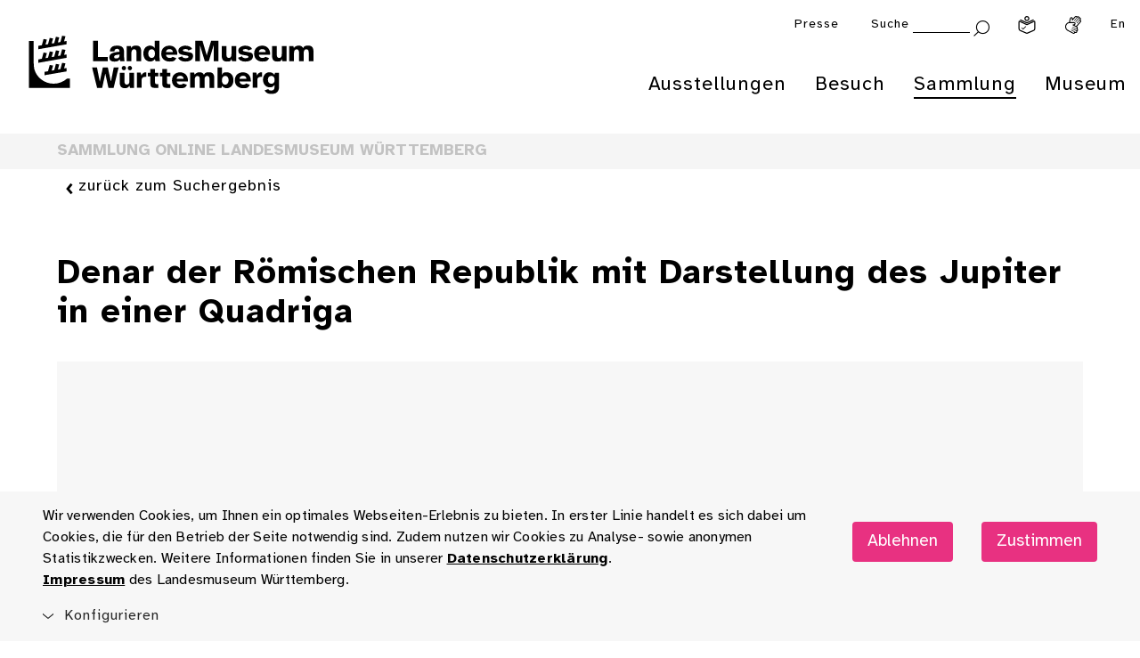

--- FILE ---
content_type: text/javascript;charset=utf-8
request_url: https://use.typekit.net/uoq0wtd.js
body_size: 7249
content:
/*
 * The Typekit service used to deliver this font or fonts for use on websites
 * is provided by Adobe and is subject to these Terms of Use
 * http://www.adobe.com/products/eulas/tou_typekit. For font license
 * information, see the list below.
 *
 * ff-meta-serif-web-pro:
 *   - http://typekit.com/eulas/0000000000000000773599b7
 *   - http://typekit.com/eulas/000000000000000077359996
 *   - http://typekit.com/eulas/0000000000000000773599b5
 *   - http://typekit.com/eulas/0000000000000000773599a8
 *   - http://typekit.com/eulas/0000000000000000773599aa
 *   - http://typekit.com/eulas/0000000000000000773599a9
 *   - http://typekit.com/eulas/0000000000000000773599d5
 *   - http://typekit.com/eulas/0000000000000000773599ad
 *   - http://typekit.com/eulas/0000000000000000773599a5
 *   - http://typekit.com/eulas/0000000000000000773599c5
 *   - http://typekit.com/eulas/0000000000000000773599d9
 *   - http://typekit.com/eulas/0000000000000000773599d3
 * ff-meta-web-pro:
 *   - http://typekit.com/eulas/000000000000000077359994
 *   - http://typekit.com/eulas/00000000000000007735999d
 *   - http://typekit.com/eulas/00000000000000007735999a
 *   - http://typekit.com/eulas/0000000000000000773599c8
 *   - http://typekit.com/eulas/00000000000000007735999f
 *   - http://typekit.com/eulas/0000000000000000773599c7
 *   - http://typekit.com/eulas/0000000000000000773599cd
 *   - http://typekit.com/eulas/0000000000000000773599ca
 *   - http://typekit.com/eulas/0000000000000000773599ba
 *   - http://typekit.com/eulas/0000000000000000773599b2
 *   - http://typekit.com/eulas/0000000000000000773599dc
 *   - http://typekit.com/eulas/0000000000000000773599e4
 *   - http://typekit.com/eulas/0000000000000000773599e1
 *   - http://typekit.com/eulas/0000000000000000773599df
 *   - http://typekit.com/eulas/0000000000000000773599e0
 *   - http://typekit.com/eulas/0000000000000000773599e5
 *
 * © 2009-2026 Adobe Systems Incorporated. All Rights Reserved.
 */
if(!window.Typekit)window.Typekit={};window.Typekit.config={"a":"169100546","c":[".tk-ff-meta-web-pro","\"ff-meta-web-pro\",sans-serif",".tk-ff-meta-serif-web-pro","\"ff-meta-serif-web-pro\",serif"],"fi":[4526,4531,4561,4564,4621,4648,4649,4650,4651,4783,4831,5092,5094,5097,5099,5102,4750,5022,5035,5088,5178,5310,5404,5416,16925,16926,16927,16928],"fc":[{"id":4526,"family":"ff-meta-web-pro","src":"https://use.typekit.net/af/4a24f4/000000000000000077359994/30/{format}{?primer,subset_id,fvd,v}","descriptors":{"weight":"300","style":"normal","stretch":"normal","display":"auto","variable":false,"primer":"7cdcb44be4a7db8877ffa5c0007b8dd865b3bbc383831fe2ea177f62257a9191"}},{"id":4531,"family":"ff-meta-web-pro","src":"https://use.typekit.net/af/062ba4/00000000000000007735999d/30/{format}{?primer,subset_id,fvd,v}","descriptors":{"weight":"600","style":"normal","stretch":"normal","display":"auto","variable":false,"primer":"7cdcb44be4a7db8877ffa5c0007b8dd865b3bbc383831fe2ea177f62257a9191"}},{"id":4561,"family":"ff-meta-web-pro","src":"https://use.typekit.net/af/aefd44/00000000000000007735999a/30/{format}{?primer,subset_id,fvd,v}","descriptors":{"weight":"900","style":"italic","stretch":"normal","display":"auto","variable":false,"primer":"7cdcb44be4a7db8877ffa5c0007b8dd865b3bbc383831fe2ea177f62257a9191"}},{"id":4564,"family":"ff-meta-web-pro","src":"https://use.typekit.net/af/92b0e0/0000000000000000773599c8/30/{format}{?primer,subset_id,fvd,v}","descriptors":{"weight":"100","style":"italic","stretch":"normal","display":"auto","variable":false,"primer":"7cdcb44be4a7db8877ffa5c0007b8dd865b3bbc383831fe2ea177f62257a9191"}},{"id":4621,"family":"ff-meta-web-pro","src":"https://use.typekit.net/af/cc7c90/00000000000000007735999f/30/{format}{?primer,subset_id,fvd,v}","descriptors":{"weight":"300","style":"italic","stretch":"normal","display":"auto","variable":false,"primer":"7cdcb44be4a7db8877ffa5c0007b8dd865b3bbc383831fe2ea177f62257a9191"}},{"id":4648,"family":"ff-meta-web-pro","src":"https://use.typekit.net/af/37c53a/0000000000000000773599c7/30/{format}{?primer,subset_id,fvd,v}","descriptors":{"weight":"400","style":"italic","stretch":"normal","display":"auto","variable":false,"primer":"7cdcb44be4a7db8877ffa5c0007b8dd865b3bbc383831fe2ea177f62257a9191"}},{"id":4649,"family":"ff-meta-web-pro","src":"https://use.typekit.net/af/9f5d07/0000000000000000773599cd/30/{format}{?primer,subset_id,fvd,v}","descriptors":{"weight":"700","style":"normal","stretch":"normal","display":"auto","variable":false,"primer":"7cdcb44be4a7db8877ffa5c0007b8dd865b3bbc383831fe2ea177f62257a9191"}},{"id":4650,"family":"ff-meta-web-pro","src":"https://use.typekit.net/af/52375b/0000000000000000773599ca/30/{format}{?primer,subset_id,fvd,v}","descriptors":{"weight":"400","style":"normal","stretch":"normal","display":"auto","variable":false,"primer":"7cdcb44be4a7db8877ffa5c0007b8dd865b3bbc383831fe2ea177f62257a9191"}},{"id":4651,"family":"ff-meta-web-pro","src":"https://use.typekit.net/af/818e87/0000000000000000773599ba/30/{format}{?primer,subset_id,fvd,v}","descriptors":{"weight":"700","style":"italic","stretch":"normal","display":"auto","variable":false,"primer":"7cdcb44be4a7db8877ffa5c0007b8dd865b3bbc383831fe2ea177f62257a9191"}},{"id":4783,"family":"ff-meta-web-pro","src":"https://use.typekit.net/af/0d9351/0000000000000000773599b2/30/{format}{?primer,subset_id,fvd,v}","descriptors":{"weight":"200","style":"normal","stretch":"normal","display":"auto","variable":false,"primer":"7cdcb44be4a7db8877ffa5c0007b8dd865b3bbc383831fe2ea177f62257a9191"}},{"id":4831,"family":"ff-meta-web-pro","src":"https://use.typekit.net/af/14aead/0000000000000000773599dc/30/{format}{?primer,subset_id,fvd,v}","descriptors":{"weight":"500","style":"italic","stretch":"normal","display":"auto","variable":false,"primer":"7cdcb44be4a7db8877ffa5c0007b8dd865b3bbc383831fe2ea177f62257a9191"}},{"id":5092,"family":"ff-meta-web-pro","src":"https://use.typekit.net/af/f6cf5d/0000000000000000773599e4/30/{format}{?primer,subset_id,fvd,v}","descriptors":{"weight":"200","style":"italic","stretch":"normal","display":"auto","variable":false,"primer":"7cdcb44be4a7db8877ffa5c0007b8dd865b3bbc383831fe2ea177f62257a9191"}},{"id":5094,"family":"ff-meta-web-pro","src":"https://use.typekit.net/af/26dd89/0000000000000000773599e1/30/{format}{?primer,subset_id,fvd,v}","descriptors":{"weight":"500","style":"normal","stretch":"normal","display":"auto","variable":false,"primer":"7cdcb44be4a7db8877ffa5c0007b8dd865b3bbc383831fe2ea177f62257a9191"}},{"id":5097,"family":"ff-meta-web-pro","src":"https://use.typekit.net/af/6faf5b/0000000000000000773599df/30/{format}{?primer,subset_id,fvd,v}","descriptors":{"weight":"600","style":"italic","stretch":"normal","display":"auto","variable":false,"primer":"7cdcb44be4a7db8877ffa5c0007b8dd865b3bbc383831fe2ea177f62257a9191"}},{"id":5099,"family":"ff-meta-web-pro","src":"https://use.typekit.net/af/384dee/0000000000000000773599e0/30/{format}{?primer,subset_id,fvd,v}","descriptors":{"weight":"900","style":"normal","stretch":"normal","display":"auto","variable":false,"primer":"7cdcb44be4a7db8877ffa5c0007b8dd865b3bbc383831fe2ea177f62257a9191"}},{"id":5102,"family":"ff-meta-web-pro","src":"https://use.typekit.net/af/367920/0000000000000000773599e5/30/{format}{?primer,subset_id,fvd,v}","descriptors":{"weight":"100","style":"normal","stretch":"normal","display":"auto","variable":false,"primer":"7cdcb44be4a7db8877ffa5c0007b8dd865b3bbc383831fe2ea177f62257a9191"}},{"id":4750,"family":"ff-meta-serif-web-pro","src":"https://use.typekit.net/af/2ccb86/0000000000000000773599b7/30/{format}{?primer,subset_id,fvd,v}","descriptors":{"weight":"600","style":"italic","stretch":"normal","display":"auto","variable":false,"primer":"7cdcb44be4a7db8877ffa5c0007b8dd865b3bbc383831fe2ea177f62257a9191"}},{"id":5022,"family":"ff-meta-serif-web-pro","src":"https://use.typekit.net/af/ccb3f3/000000000000000077359996/30/{format}{?primer,subset_id,fvd,v}","descriptors":{"weight":"500","style":"italic","stretch":"normal","display":"auto","variable":false,"primer":"7cdcb44be4a7db8877ffa5c0007b8dd865b3bbc383831fe2ea177f62257a9191"}},{"id":5035,"family":"ff-meta-serif-web-pro","src":"https://use.typekit.net/af/a4e2c3/0000000000000000773599b5/30/{format}{?primer,subset_id,fvd,v}","descriptors":{"weight":"700","style":"italic","stretch":"normal","display":"auto","variable":false,"primer":"7cdcb44be4a7db8877ffa5c0007b8dd865b3bbc383831fe2ea177f62257a9191"}},{"id":5088,"family":"ff-meta-serif-web-pro","src":"https://use.typekit.net/af/920e9b/0000000000000000773599a8/30/{format}{?primer,subset_id,fvd,v}","descriptors":{"weight":"900","style":"italic","stretch":"normal","display":"auto","variable":false,"primer":"7cdcb44be4a7db8877ffa5c0007b8dd865b3bbc383831fe2ea177f62257a9191"}},{"id":5178,"family":"ff-meta-serif-web-pro","src":"https://use.typekit.net/af/7ed1f6/0000000000000000773599aa/30/{format}{?primer,subset_id,fvd,v}","descriptors":{"weight":"700","style":"normal","stretch":"normal","display":"auto","variable":false,"primer":"7cdcb44be4a7db8877ffa5c0007b8dd865b3bbc383831fe2ea177f62257a9191"}},{"id":5310,"family":"ff-meta-serif-web-pro","src":"https://use.typekit.net/af/3058a4/0000000000000000773599a9/30/{format}{?primer,subset_id,fvd,v}","descriptors":{"weight":"500","style":"normal","stretch":"normal","display":"auto","variable":false,"primer":"7cdcb44be4a7db8877ffa5c0007b8dd865b3bbc383831fe2ea177f62257a9191"}},{"id":5404,"family":"ff-meta-serif-web-pro","src":"https://use.typekit.net/af/b726cd/0000000000000000773599d5/30/{format}{?primer,subset_id,fvd,v}","descriptors":{"weight":"900","style":"normal","stretch":"normal","display":"auto","variable":false,"primer":"7cdcb44be4a7db8877ffa5c0007b8dd865b3bbc383831fe2ea177f62257a9191"}},{"id":5416,"family":"ff-meta-serif-web-pro","src":"https://use.typekit.net/af/c00e0b/0000000000000000773599ad/30/{format}{?primer,subset_id,fvd,v}","descriptors":{"weight":"600","style":"normal","stretch":"normal","display":"auto","variable":false,"primer":"7cdcb44be4a7db8877ffa5c0007b8dd865b3bbc383831fe2ea177f62257a9191"}},{"id":16925,"family":"ff-meta-serif-web-pro","src":"https://use.typekit.net/af/861b57/0000000000000000773599a5/30/{format}{?primer,subset_id,fvd,v}","descriptors":{"weight":"800","style":"normal","stretch":"normal","display":"auto","variable":false,"primer":"7cdcb44be4a7db8877ffa5c0007b8dd865b3bbc383831fe2ea177f62257a9191"}},{"id":16926,"family":"ff-meta-serif-web-pro","src":"https://use.typekit.net/af/e45bfb/0000000000000000773599c5/30/{format}{?primer,subset_id,fvd,v}","descriptors":{"weight":"800","style":"italic","stretch":"normal","display":"auto","variable":false,"primer":"7cdcb44be4a7db8877ffa5c0007b8dd865b3bbc383831fe2ea177f62257a9191"}},{"id":16927,"family":"ff-meta-serif-web-pro","src":"https://use.typekit.net/af/1c7153/0000000000000000773599d9/30/{format}{?primer,subset_id,fvd,v}","descriptors":{"weight":"300","style":"normal","stretch":"normal","display":"auto","variable":false,"primer":"7cdcb44be4a7db8877ffa5c0007b8dd865b3bbc383831fe2ea177f62257a9191"}},{"id":16928,"family":"ff-meta-serif-web-pro","src":"https://use.typekit.net/af/427582/0000000000000000773599d3/30/{format}{?primer,subset_id,fvd,v}","descriptors":{"weight":"300","style":"italic","stretch":"normal","display":"auto","variable":false,"primer":"7cdcb44be4a7db8877ffa5c0007b8dd865b3bbc383831fe2ea177f62257a9191"}}],"fn":["ff-meta-serif-web-pro",["i3","i5","i6","i7","i8","i9","n3","n5","n6","n7","n8","n9"],"ff-meta-web-pro",["i1","i2","i3","i4","i5","i6","i7","i9","n1","n2","n3","n4","n5","n6","n7","n9"]],"hn":"use.typekit.net","ht":"tk","js":"1.21.0","kt":"uoq0wtd","l":"typekit","ps":1,"ping":"https://p.typekit.net/p.gif{?s,k,ht,h,f,a,js,app,e,_}","pm":true,"type":"configurable"};
/*{"k":"1.21.0","auto_updating":true,"last_published":"2025-02-04 07:19:04 UTC"}*/
;(function(window,document,undefined){if(!document.querySelector){document.documentElement.className+=" wf-inactive";return;}function aa(a,b,c){return a.call.apply(a.bind,arguments)}function ba(a,b,c){if(!a)throw Error();if(2<arguments.length){var d=Array.prototype.slice.call(arguments,2);return function(){var c=Array.prototype.slice.call(arguments);Array.prototype.unshift.apply(c,d);return a.apply(b,c)}}return function(){return a.apply(b,arguments)}}function h(a,b,c){h=Function.prototype.bind&&-1!=Function.prototype.bind.toString().indexOf("native code")?aa:ba;return h.apply(null,arguments)}var l=Date.now||function(){return+new Date};function ca(a){this.g=a||"-"}ca.prototype.b=function(a){for(var b=[],c=0;c<arguments.length;c++)b.push(arguments[c].replace(/[\W_]+/g,"").toLowerCase());return b.join(this.g)};function da(){var a=[{name:"font-family",value:m.c[p+1]}];this.g=[m.c[p]];this.b=a}function ea(a){for(var b=a.g.join(","),c=[],d=0;d<a.b.length;d++){var e=a.b[d];c.push(e.name+":"+e.value+";")}return b+"{"+c.join("")+"}"};function q(a,b){return(a&65535)*b+(((a>>>16)*b&65535)<<16)};function r(a,b){this.b=b||Array(Math.ceil(a/32));if(!b)for(var c=0;c<this.b.length;c++)this.b[c]=0}r.prototype.set=function(a){if(Math.floor(a/32+1)>this.b.length)throw Error("Index is out of bounds.");var b=Math.floor(a/32);this.b[b]|=1<<a-32*b};r.prototype.has=function(a){if(Math.floor(a/32+1)>this.b.length)throw Error("Index is out of bounds.");var b=Math.floor(a/32);return!!(this.b[b]&1<<a-32*b)};function fa(a,b,c){this.b=a;this.i=b;this.g=new r(a,c)}var ga=[2449897292,4218179547,2675077685,1031960064,1478620578,1386343184,3194259988,2656050674,3012733295,2193273665];
fa.prototype.has=function(a){if("string"!==typeof a&&"number"!==typeof a)throw Error("Value should be a string or number.");for(var b="number"===typeof a,c=0;c<this.i;c++){var d;if(b)d=q(a&4294967295,3432918353),d=d<<15|d>>>17,d=q(d,461845907),d^=ga[c]||0,d=d<<13|d>>>19,d=q(d,5)+3864292196,d^=4,d^=d>>>16,d=q(d,2246822507),d^=d>>>13,d=q(d,3266489909),d^=d>>>16,d=(d>>>0)%this.b;else{d=ga[c]||0;var e,f,g=a.length%4,k=a.length-g;for(f=0;f<k;f+=4)e=(a.charCodeAt(f+0)&4294967295)<<0|(a.charCodeAt(f+1)&
4294967295)<<8|(a.charCodeAt(f+2)&4294967295)<<16|(a.charCodeAt(f+3)&4294967295)<<24,e=q(e,3432918353),e=e<<15|e>>>17,e=q(e,461845907),d^=e,d=d<<13|d>>>19,d=q(d,5)+3864292196;e=0;switch(g){case 3:e^=(a.charCodeAt(f+2)&4294967295)<<16;case 2:e^=(a.charCodeAt(f+1)&4294967295)<<8;case 1:e^=(a.charCodeAt(f+0)&4294967295)<<0,e=q(e,3432918353),e=e<<15|e>>>17,e=q(e,461845907),d^=e}d^=a.length;d=q(d^d>>>16,2246822507);d=q(d^d>>>13,3266489909);d=((d^d>>>16)>>>0)%this.b}if(!this.g.has(d))return!1}return!0};function ha(a){a.length%4&&(a+=Array(5-a.length%4).join("="));a=a.replace(/\-/g,"+").replace(/\_/g,"/");if(window.atob)a=window.atob(a);else{a=a.replace(/=+$/,"");if(1==a.length%4)throw Error("'atob' failed: The string to be decoded is not correctly encoded.");for(var b=0,c,d,e=0,f="";d=a.charAt(e++);~d&&(c=b%4?64*c+d:d,b++%4)?f+=String.fromCharCode(255&c>>(-2*b&6)):0)d="ABCDEFGHIJKLMNOPQRSTUVWXYZabcdefghijklmnopqrstuvwxyz0123456789+/=".indexOf(d);a=f}c=[];for(b=0;b<a.length;b+=4)c.push(a.charCodeAt(b)<<
24|a.charCodeAt(b+1)<<16|a.charCodeAt(b+2)<<8|a.charCodeAt(b+3)<<0);a=c.shift();b=c.shift();this.b=new fa(a,b,c)}ha.prototype.has=function(a){if(""===a)return!0;for(a=a.split(".");a.length;){var b=a.join("."),c="*."+b;if(this.b.has(b)||this.b.has(c)||this.b.has(encodeURIComponent(b))||this.b.has(encodeURIComponent(c)))return!0;a.shift()}return!1};function t(a,b,c,d){b=a.b.createElement(b);if(c)for(var e in c)c.hasOwnProperty(e)&&("style"==e?b.style.cssText=c[e]:b.setAttribute(e,c[e]));d&&b.appendChild(a.b.createTextNode(d));return b}function u(a,b,c){a=a.b.getElementsByTagName(b)[0];a||(a=document.documentElement);a.insertBefore(c,a.lastChild)}
function ja(a,b){a.b.body?b():a.b.addEventListener?a.b.addEventListener("DOMContentLoaded",b):a.b.attachEvent("onreadystatechange",function(){"interactive"!=a.b.readyState&&"complete"!=a.b.readyState||b()})}function x(a){a.parentNode&&a.parentNode.removeChild(a)}
function y(a,b,c){var d=b||[];c=c||[];b=a.className.split(/\s+/);for(var e,f=0;f<d.length;f+=1){e=!1;for(var g=0;g<b.length;g+=1)if(d[f]===b[g]){e=!0;break}e||b.push(d[f])}d=[];for(f=0;f<b.length;f+=1){e=!1;for(g=0;g<c.length;g+=1)if(b[f]===c[g]){e=!0;break}e||d.push(b[f])}a.className=d.join(" ").replace(/\s+/g," ").replace(/^\s+|\s+$/,"")}function ka(a,b){for(var c=a.className.split(/\s+/),d=0,e=c.length;d<e;d++)if(c[d]==b)return!0;return!1}
function z(a,b){var c=t(a,"style");c.setAttribute("type","text/css");c.styleSheet?(u(a,"head",c),c.styleSheet.cssText=b):(c.appendChild(document.createTextNode(b)),u(a,"head",c))}
function la(a,b,c){var d=a.b.getElementsByTagName("head")[0];if(d){var e=t(a,"script",{src:b}),f=!1;e.onload=e.onreadystatechange=function(){f||this.readyState&&"loaded"!=this.readyState&&"complete"!=this.readyState||(f=!0,c&&c(null),e.onload=e.onreadystatechange=null,"HEAD"==e.parentNode.tagName&&d.removeChild(e))};d.appendChild(e);setTimeout(function(){f||(f=!0,c&&c(Error("Script load timeout")))},5E3)}};function A(a,b,c){this.g=a.g.document.documentElement;this.j=b;this.m=c;this.b=new ca("-");this.o=!1!==b.events;this.i=!1!==b.classes}function B(a){if(a.i){var b=ka(a.g,a.b.b("wf","active")),c=[],d=[a.b.b("wf","loading")];b||c.push(a.b.b("wf","inactive"));y(a.g,c,d)}C(a,"inactive")}function C(a,b,c){if(a.o&&a.j[b])try{if(c)a.j[b](c.b,D(c));else a.j[b]()}catch(d){console.error('Typekit: Error in "'+b+'" callback',d)}if(a.m[b])if(c)a.m[b](c.b,D(c));else a.m[b]()};function ma(a,b,c){c=c||{};this.b=a;this.g=b;this.weight=c.weight||"400";this.style=c.style||"normal";this.stretch=c.stretch||"normal";this.B=c.primer||void 0;this.C=c.subset_id||void 0;this.display=c.display||"auto";if(this.i=!!c.variable||!1)this.B=void 0,this.C="4"}function E(a){return("tk-"+a.b).slice(0,26)+"-"+D(a)}function F(a,b){return new ma(b,a.g,{weight:a.weight,style:a.style,stretch:a.stretch,B:a.B,C:a.C,display:a.display})}function D(a){return a.style.charAt(0)+a.weight.charAt(0)};function na(){var a=document,b=navigator.userAgent;if(/MSIE|Trident/.test(b)&&(a.documentMode?9>a.documentMode:1))b="i";else{a:{if(/AppleWebKit/.test(b)&&/Android/.test(b)&&!/OPR|Chrome|CrMo|CriOS/.test(b)&&(a=/Android ([^;)]+)/.exec(b))&&a[1]){a=parseFloat(a[1]);a=3.1<=a&&4.1>a;break a}a=!1}if(!a)a:{if(/Silk/.test(b)&&/Linux|Ubuntu|Android/.test(b)&&(b=/Silk\/([\d\._]+)/.exec(b))&&b[1]){a=2<=parseFloat(b[1]);break a}a=!1}b=a?"j":"k"}return b};function G(a){this.b=a}function H(a,b){return a.b.replace(/\{([^\{\}]+)\}/g,function(a,d){if("?"==d.charAt(0)){for(var e=d.slice(1).split(","),f=[],g=0;g<e.length;g++)b[e[g]]&&f.push(e[g]+"="+encodeURIComponent(b[e[g]]));return f.length?"?"+f.join("&"):""}return encodeURIComponent(b[d]||"")})};function I(){this.b=[]}function oa(a,b){for(var c=0;c<b.length;c++)a.b.push(b[c])}function J(a,b){for(var c=0;c<a.b.length;c++)b(a.b[c],c,a)}
function pa(a,b){if("i"===b){var c={},d=new I;J(a,function(a){c[a.b]||(c[a.b]={});c[a.b][a.weight]||(c[a.b][a.weight]=[]);c[a.b][a.weight].push(a)});for(var e in c)if(c.hasOwnProperty(e)){for(var f=[400,300,200,100,500,600,700,800,900],g=400,k=0;k<f.length;k++)if(g=f[k],c[e][g]){oa(d,c[e][g]);break}f=[700,800,900,600,500,400,300,200,100];for(k=0;k<f.length;k++){var n=f[k];if(c[e][n]&&g!==n){oa(d,c[e][n]);break}}}J(a,function(a){a=F(a,a.b.replace(/(-1|-2)$/,"").slice(0,28)+"-"+D(a));d.b.push(a)});
return d}return"x"===b?new I:a}function ra(a,b,c){for(var d=[],e=0;e<b.length;e++){var f=b[e],g=H(new G(a.g),{format:f,primer:a.B,subset_id:a.C,fvd:D(a),extension:sa(f),token:c,v:"3"});"i"===f?d.push("url("+g+")"):d.push("url("+g+') format("'+ta(f)+'")')}return d.join(",")}
function ua(a,b,c,d){if("x"===b)return"";var e=[];e.push("font-family:"+(d?E(a):a.b));b="k"===b?ra(a,["l","d","a"],c):ra(a,[b],c);e.push("src:"+b);e.push("font-weight:"+a.weight);e.push("font-style:"+a.style);e.push("font-stretch:"+a.stretch);e.push("font-display:"+a.display);return"@font-face{"+e.join(";")+";}"}function ta(a){switch(a){case "d":return"woff";case "i":return"eot";case "l":return"woff2";default:return"opentype"}}
function sa(a){switch(a){case "d":return"woff";case "i":return"eot";case "l":return"woff2";default:return"otf"}}function K(a,b,c,d){var e=[];J(a,function(a){e.push(ua(a,b,c,d))});return e.join("")};function L(a,b){this.g=a;this.i=b;this.b=t(this.g,"span",{"aria-hidden":"true"},this.i)}function M(a){u(a.g,"body",a.b)}
function N(a){return"display:block !important;position:absolute !important;top:-9999px !important;left:-9999px !important;font-size:300px !important;width:auto !important;height:auto !important;line-height:normal !important;margin:0 !important;padding:0 !important;font-variant:normal !important;white-space:nowrap !important;font-family:"+a.b+" !important;font-weight:"+a.weight+" !important;font-style:"+a.style+" !important;"};function va(a,b,c,d,e,f,g,k){this.D=a;this.H=b;this.u=c;this.b=d;this.w=g||"BESbswy";this.g={};this.I=e||3E3;this.G=k;this.A=f||null;this.i=new L(this.u,this.w);this.j=new L(this.u,this.w);this.m=new L(this.u,this.w);this.o=new L(this.u,this.w);a=this.G?E(this.b):this.b.b;this.i.b.style.cssText=N(F(this.b,a+",serif"));this.j.b.style.cssText=N(F(this.b,a+",sans-serif"));this.m.b.style.cssText=N(F(this.b,"serif"));this.o.b.style.cssText=N(F(this.b,"sans-serif"));M(this.i);M(this.j);M(this.m);M(this.o)}
var O={K:"serif",J:"sans-serif"},P=null;function wa(){if(null===P){var a=/AppleWebKit\/([0-9]+)(?:\.([0-9]+))/.exec(window.navigator.userAgent);P=!!a&&(536>parseInt(a[1],10)||536===parseInt(a[1],10)&&11>=parseInt(a[2],10))}return P}va.prototype.start=function(){this.g.serif=this.m.b.offsetWidth;this.g["sans-serif"]=this.o.b.offsetWidth;this.F=l();xa(this)};function ya(a,b,c){for(var d in O)if(O.hasOwnProperty(d)&&b===a.g[O[d]]&&c===a.g[O[d]])return!0;return!1}
function xa(a){var b=a.i.b.offsetWidth,c=a.j.b.offsetWidth,d;(d=b===a.g.serif&&c===a.g["sans-serif"])||(d=wa()&&ya(a,b,c));d?l()-a.F>=a.I?wa()&&ya(a,b,c)&&(!a.A||a.A.hasOwnProperty(a.b.b))?Q(a,a.D):Q(a,a.H):za(a):Q(a,a.D)}function za(a){setTimeout(h(function(){xa(this)},a),50)}function Q(a,b){setTimeout(h(function(){x(this.i.b);x(this.j.b);x(this.m.b);x(this.o.b);b(this.b)},a),0)};function Aa(a,b,c,d,e,f,g){this.i=a;this.u=b;this.b=d;this.m=c;this.g=e||3E3;this.o=f||void 0;this.j=g}Aa.prototype.start=function(){var a=this.m.g.document,b=this,c=l(),d=new Promise(function(d,e){function k(){l()-c>=b.g?e():a.fonts.load(b.b.style+" "+b.b.weight+" 300px "+(b.j?E(b.b):b.b.b),b.o).then(function(a){1<=a.length?d():setTimeout(k,25)},function(){e()})}k()}),e=new Promise(function(a,c){setTimeout(c,b.g)});Promise.race([e,d]).then(function(){b.i(b.b)},function(){b.u(b.b)})};function R(a,b,c,d){this.w=a;this.b=b;this.g=0;this.o=this.m=!1;this.A=c;this.u=d}var S=null;
function Ba(a,b,c){var d={},e=b.b.length;if(!e&&c)B(a.b);else{a.g+=e;c&&(a.m=c);var f=[];J(b,function(b){var c=a.b;c.i&&y(c.g,[c.b.b("wf",b.b,D(b),"loading")]);C(c,"fontloading",b);c=null;if(null===S)if(window.FontFace){var e=/Gecko.*Firefox\/(\d+)/.exec(window.navigator.userAgent),ia=/AppleWebKit\/([0-9]+)(?:\.([0-9]+))(?:\.([0-9]+))/.exec(window.navigator.userAgent);S=e?42<parseInt(e[1],10):ia&&/Apple/.exec(window.navigator.vendor)?603<=parseInt(ia[1],10):!0}else S=!1;S?c=new Aa(h(a.i,a),h(a.j,
a),a.w,b,a.A,"BESbswy\ue000\ue001\ue002\ue003\ue004\ue005\ue006",a.u):c=new va(h(a.i,a),h(a.j,a),a.w,b,a.A,d,"BESbswy\ue000\ue001\ue002\ue003\ue004\ue005\ue006",a.u);f.push(c)});for(b=0;b<f.length;b++)f[b].start()}}R.prototype.i=function(a){var b=this.b;b.i&&y(b.g,[b.b.b("wf",a.b,D(a),"active")],[b.b.b("wf",a.b,D(a),"loading"),b.b.b("wf",a.b,D(a),"inactive")]);C(b,"fontactive",a);this.o=!0;Ca(this)};
R.prototype.j=function(a){var b=this.b;if(b.i){var c=ka(b.g,b.b.b("wf",a.b,D(a),"active")),d=[],e=[b.b.b("wf",a.b,D(a),"loading")];c||d.push(b.b.b("wf",a.b,D(a),"inactive"));y(b.g,d,e)}C(b,"fontinactive",a);Ca(this)};function Ca(a){!--a.g&&a.m&&(a.o?(a=a.b,a.i&&y(a.g,[a.b.b("wf","active")],[a.b.b("wf","loading"),a.b.b("wf","inactive")]),C(a,"active")):B(a.b))};function T(a){this.b=a;this.m=null;this.g=[];this.j=this.u=null;this.o=new I;this.i=null}T.prototype.supportsConfiguredBrowser=function(){return!0};T.prototype.init=function(){if(0<this.g.length){for(var a=[],b=0;b<this.g.length;b++)a.push(ea(this.g[b]));z(this.b,a.join(""))}};
T.prototype.load=function(a,b,c){var d=this;c=c||{};if(this.j&&(a=location.hostname,!this.j.has(a))){console.error('Typekit: the domain "'+a+'" isn\'t in the list of published domains for kit "'+this.u+'".');B(new A(this.b,c,{}));return}a=c.timeout;var e=!!c.async,f=na(),g=pa(this.o,f);c=new A(this.b,c,{active:function(){if(e){var a=K(g,f,d.i,!1);z(d.b,a)}if(d.m){var a=d.m,b=d.b,c=a.m,k=(window.__adobewebfontsappname__||a.app||"").toString().substr(0,20),b=b.g.location.hostname||b.i.location.hostname,
n=[],v=[];window.Typekit?(window.Typekit.fonts||(window.Typekit.fonts=[]),v=window.Typekit.fonts):window.TypekitPreview&&(window.TypekitPreview.fonts||(window.TypekitPreview.fonts=[]),v=window.TypekitPreview.fonts);for(var w=0;w<a.b.length;w++){for(var qa=!1,Y=0;Y<v.length;Y++)if(a.b[w]===v[Y]){qa=!0;break}qa||(n.push(a.b[w]),v.push(a.b[w]))}n.length&&Da(H(c,{s:a.j,k:a.o,app:k,ht:a.i,h:b,f:n.join("."),a:a.g,js:a.version,e:"js",_:(+new Date).toString()}))}},inactive:function(){if(e){var a=K(g,f,d.i,
!1);z(d.b,a)}}});if(g.b.length){var k=K(g,f,this.i,e);z(this.b,k);var n=new R(this.b,c,a,e);ja(d.b,function(){Ba(n,g,b)})}else B(c)};function U(a,b){this.j=a;this.g=b;this.b=[]}U.prototype.i=function(a){this.b.push(a)};U.prototype.load=function(a,b){var c=a,d=b||{};"string"==typeof c?c=[c]:c&&c.length||(d=c||{},c=[]);if(c.length)for(var e=this,f=c.length,g=0;g<c.length;g++)Ea(this,c[g],function(){--f||Fa(e,d)});else Fa(this,d)};function Ea(a,b,c){b=H(a.j,{id:b});la(a.g,b,c)}
function Fa(a,b){if(a.b.length){for(var c=new A(a.g,b,{}),d=0;d<a.b.length;d++)a.b[d].init();c.i&&y(c.g,[c.b.b("wf","loading")]);C(c,"loading");for(c=0;c<a.b.length;c++)a.b[c].load(null,c==a.b.length-1,b);a.b=[]}};function Ga(){var a=m.ps,b=m.ht,c=Ha,d=m.a,e=m.kt,f=m.js,g=m.l;this.m=new G(m.ping);this.j=a;this.i=b;this.b=c||[];this.g=d||null;this.o=e||null;this.version=f||null;this.app=g||null}function Da(a){var b=new Image(1,1),c=!1;b.src=a;b.onload=function(){c=!0;b.onload=null};setTimeout(function(){c||(b.src="about:blank",b.onload=null)},3E3)};var Ia=new function(){var a=window;this.g=this.i=a;this.b=this.g.document};window.Typekit||(window.Typekit={});if(!window.Typekit.load){var V=new U(new G("//"+(window.Typekit.config||{}).hn+"/{id}.js"),Ia);window.Typekit.load=function(){V.load.apply(V,arguments)};window.Typekit.addKit=function(){V.i.apply(V,arguments)}}for(var W,m=window.Typekit.config||{},Ha=[],Ja=m.fc,Ka=0;Ka<Ja.length;Ka++)Ha.push(Ja[Ka].id);W=new T(Ia);m.ping&&(W.m=new Ga);
if(m.fc)for(var X=m.fc,Z=0;Z<X.length;Z++)W.o.b.push(new ma(X[Z].family,X[Z].src,X[Z].descriptors));if(m.dl){var La=m.dl;try{W.j=new ha(La)}catch(a){}}m.kt&&(W.u=m.kt);m.token&&(W.i=m.token);if(m.c)for(var p=0;p<m.c.length;p+=2)W.g.push(new da);window.Typekit.addKit(W);if(window.WebFont)try{window.Typekit.load()}catch(a){};}(this,document));

